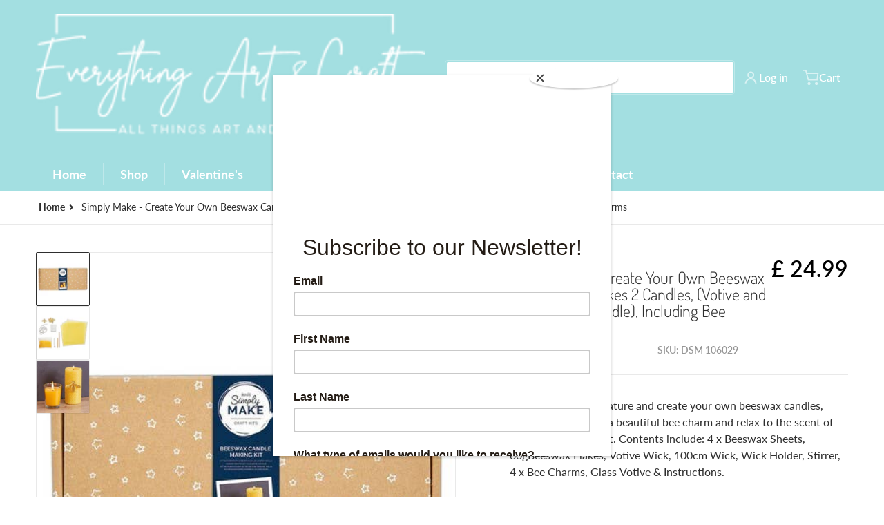

--- FILE ---
content_type: text/css
request_url: https://everythingartandcraft.com/cdn/shop/t/7/assets/disclosure.css?v=63293561600619207041768302007
body_size: -95
content:
.disclosure{position:relative}.disclosure__list--wrapper{--color-foreground: var(--header--dropdown-color);--color-foreground-75: rgba(var(--header--dropdown-color-rgb), .75);display:block!important;background-color:var(--header--dropdown-background, #fafafa);border-radius:4px;box-shadow:0 0 1rem var(--color-foreground-50);margin:.25rem 0 0;max-width:40rem;min-height:auto;min-width:100%;width:-moz-max-content;width:max-content;padding:.75rem .5rem;position:absolute;right:0;z-index:999;transform-origin:calc(100% - 1.5rem) -1.5rem;transition-property:transform,visibility,box-shadow;transition-timing-function:cubic-bezier(.4,0,.2,1);transition-duration:.3s;visibility:visible;--tw-scale-x: 1;--tw-scale-y: 1;transform:translate(var(--tw-translate-x),var(--tw-translate-y)) rotate(var(--tw-rotate)) skew(var(--tw-skew-x)) skewY(var(--tw-skew-y)) scaleX(var(--tw-scale-x)) scaleY(var(--tw-scale-y))}.disclosure__list--wrapper:after{background-color:var(--header--dropdown-background, #fafafa);content:"";display:block;height:1rem;position:absolute;top:-.5rem;right:1.25rem;width:1rem;--tw-rotate: 45deg;transform:translate(var(--tw-translate-x),var(--tw-translate-y)) rotate(var(--tw-rotate)) skew(var(--tw-skew-x)) skewY(var(--tw-skew-y)) scaleX(var(--tw-scale-x)) scaleY(var(--tw-scale-y))}.disclosure__list--wrapper[hidden],details:not([open])>.disclosure__list--wrapper{visibility:hidden;--tw-scale-x: 0;--tw-scale-y: 0;transform:translate(var(--tw-translate-x),var(--tw-translate-y)) rotate(var(--tw-rotate)) skew(var(--tw-skew-x)) skewY(var(--tw-skew-y)) scaleX(var(--tw-scale-x)) scaleY(var(--tw-scale-y))}.disclosure__list{max-height:19rem;overflow-x:hidden;overflow-y:auto}.disclosure__item{position:relative;overflow-y:auto}.disclosure__link{align-items:center;display:inline-flex;gap:.25rem;padding:.5rem 1rem;text-decoration:none;line-height:1.8;width:100%}.disclosure__link--active{background-color:var(--color-foreground-10)}.language-icon__wrapper :is(country-flag){display:contents}.language-icon__wrapper :is(img+.emoji-flag){display:none}
/*# sourceMappingURL=/cdn/shop/t/7/assets/disclosure.css.map?v=63293561600619207041768302007 */


--- FILE ---
content_type: text/javascript
request_url: https://everythingartandcraft.com/cdn/shop/t/7/assets/product-modal.js?v=65502027042558474641768302014
body_size: 331
content:
if(!customElements.get("product-modal")){class ProductModal extends ModalDialog{constructor(){super(),this.bodyOverflowAttribute="data-modal-opened",this.modalInner=this.querySelector(".product-media-modal--inner"),this.media=[...this.querySelectorAll(".product-media-modal--inner > *")],this.mediaThumbs=[...this.querySelectorAll(".product-media-modal__thumbs > a")],this.mediaModalButtons=[...this.querySelectorAll(".media-modal--button")],this.loader=null,window.addEventListener("popstate",()=>{this.hasAttribute("open")&&this.hide()})}connectedCallback(){!this.media.length||!this.mediaThumbs.length||(this.mediaModalButtons?.forEach(btn=>btn.addEventListener("click",this.handleThumbsUsingButtons.bind(this))),this.mediaThumbs?.forEach(thumb=>thumb.addEventListener("click",this.showThumbMedia.bind(this))))}hide(){super.hide(),document.body.removeAttribute(this.bodyOverflowAttribute),window?.pauseAllMedia?.()}show(opener){this.querySelector(".loading-overlay")||this.initLoading(),window.location.hash="product-modal",super.show(opener),document.body.setAttribute(this.bodyOverflowAttribute,!0),setTimeout(()=>{this.showActiveMedia()},150)}handleThumbsUsingButtons(e){e.preventDefault();const isNext=e.currentTarget.classList.contains("next"),isPrev=e.currentTarget.classList.contains("prev");if(!this.media.length||!isNext&&!isPrev)return;const currentMediaId=this.mediaThumbs.find(t=>t.classList.contains("active"))?.dataset.mediaId;let currentIndex=this.mediaThumbs.findIndex(thumb=>thumb.dataset.mediaId===currentMediaId);currentIndex===-1&&(currentIndex=0),isNext&&currentIndex++,isPrev&&currentIndex--,currentIndex>=this.mediaThumbs.length&&(currentIndex=0),currentIndex<0&&(currentIndex=this.mediaThumbs.length-1);const nextThumb=this.mediaThumbs[currentIndex];if(!nextThumb)return;nextThumb.click(),this.media.find(m=>m.dataset.mediaId===nextThumb.dataset.mediaId)?.scrollIntoView({behavior:"smooth",block:"nearest"})}showActiveMedia(){const activeMediaId=this.openedBy.dataset.mediaId,activeMedia=this.media.find(m=>m.dataset.mediaId===activeMediaId);activeMedia&&(this.media.forEach(m=>m.classList.toggle("active",m===activeMedia)),this.mediaThumbs.forEach(thumb=>thumb.classList.toggle("active",thumb.dataset.mediaId===activeMediaId)),activeMedia.scrollIntoView({behavior:"smooth",block:"nearest"}),activeMedia.nodeName==="IMG"&&(activeMedia.complete?this.hideLoading():this.showLoading()),activeMedia.nodeName==="DEFERRED-MEDIA"&&activeMedia.querySelector("template")?.content?.querySelector(".js-youtube")&&activeMedia.loadContent())}showThumbMedia(e){e.preventDefault(),this.querySelector(".loading-overlay")||this.initLoading();const target=e.currentTarget.closest("a");if(!target)return;const currentMediaId=target.dataset.mediaId;window?.pauseAllMedia?.(),this.mediaThumbs.forEach(thumb=>thumb.classList.remove("active")),target.classList.add("active"),this.media.forEach(media=>{const isActive=media.dataset.mediaId===currentMediaId;media.classList.toggle("active",isActive),media.removeAttribute("hidden"),isActive&&media.nodeName==="IMG"&&!media.complete&&this.showLoading()})}async initLoading(){if(!this.loader){const html=await fetchLoaderHTML();this.insertAdjacentHTML("afterbegin",html),this.loader=this.querySelector(".loading-overlay")}}showLoading(){this.loader?.classList.remove("hidden")}hideLoading(){this.loader?.classList.add("hidden")}disconnectedCallback(){this.mediaModalButtons?.forEach(btn=>btn.removeEventListener("click",this.handleThumbsUsingButtons.bind(this))),this.mediaThumbs.forEach(thumb=>thumb.removeEventListener("click",this.showThumbMedia.bind(this)))}}customElements.define("product-modal",ProductModal)}
//# sourceMappingURL=/cdn/shop/t/7/assets/product-modal.js.map?v=65502027042558474641768302014


--- FILE ---
content_type: text/javascript
request_url: https://everythingartandcraft.com/cdn/shop/t/7/assets/slider-vertical.js?v=123344389421053521731768302028
body_size: -335
content:
if(!customElements.get("slider-vertical")){class SliderVertical extends HTMLElement{constructor(){super(),this.upButton=this.querySelector('button[name="up"]'),this.downButton=this.querySelector('button[name="down"]'),this.panel=this.querySelector(".slider-vertical--panel"),this.mode=this.getThumbsMode(),this.updateButtons(),window.addEventListener("resize",debounce(this.updateButtons.bind(this),200)),this.panel.addEventListener("scroll",this.updateButtons.bind(this)),this.upButton.addEventListener("click",event=>{event.preventDefault(),this.mode==="slider_left"?this.panel.scrollTop-=this.panel.children[0].offsetHeight+this.getPanelGap():this.panel.scrollLeft-=this.panel.children[0].offsetHeight+this.getPanelGap(),setTimeout(this.updateButtons.bind(this),200)}),this.downButton.addEventListener("click",event=>{event.preventDefault(),this.mode==="slider_left"?this.panel.scrollTop+=this.panel.children[0].offsetHeight+this.getPanelGap():this.panel.scrollLeft+=this.panel.children[0].offsetHeight+this.getPanelGap(),setTimeout(this.updateButtons.bind(this),200)})}getPanelGap(){return"computedStyleMap"in this.panel?parseFloat(this.panel.computedStyleMap().get("gap").toString()):""}updateButtons(){const panel=this.panel,isVertical=this.mode==="slider_left",start=isVertical?panel.scrollTop:panel.scrollLeft,end=isVertical?panel.scrollHeight-panel.clientHeight:panel.scrollWidth-panel.clientWidth;this.upButton.style.setProperty("display",start===0?"none":"","important"),this.downButton.style.setProperty("display",start>=end?"none":"","important")}getThumbsMode(){return this.dataset.thumbsMode||"slider_left"}}customElements.define("slider-vertical",SliderVertical)}
//# sourceMappingURL=/cdn/shop/t/7/assets/slider-vertical.js.map?v=123344389421053521731768302028
